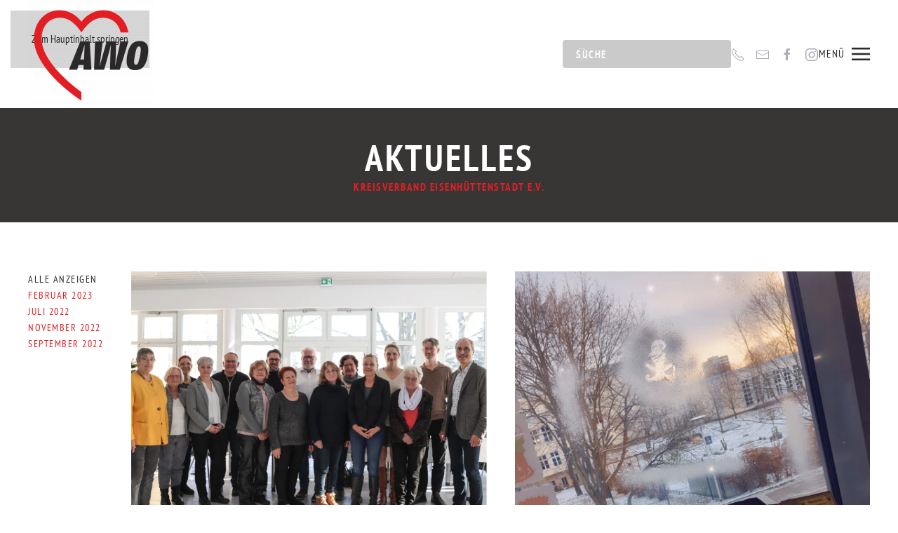

--- FILE ---
content_type: text/html; charset=utf-8
request_url: https://www.awokvehst.de/index.php?view=article&id=224&catid=2
body_size: 18103
content:
<!DOCTYPE html>
<html lang="de-de" dir="ltr">
    <head>
        <meta name="viewport" content="width=device-width, initial-scale=1">
        <link rel="icon" href="/images/fav_96.png" sizes="any">
                <link rel="apple-touch-icon" href="/images/fav_180.png">
        <meta charset="utf-8">
	<meta name="author" content="Super User">
	<meta name="generator" content="Joomla! - Open Source Content Management">
	<title> AWO Kreisverband Eisenhüttenstadt e.V. - Aktuelles</title>
	<link href="https://www.awokvehst.de/index.php/component/search/?id=224&amp;catid=2&amp;Itemid=287&amp;format=opensearch" rel="search" title="Suchen  AWO Kreisverband Eisenhüttenstadt e.V." type="application/opensearchdescription+xml">
	<link href="/favicon.ico" rel="icon" type="image/vnd.microsoft.icon">
<link href="/media/vendor/joomla-custom-elements/css/joomla-alert.min.css?0.4.1" rel="stylesheet">
	<link href="/media/system/css/joomla-fontawesome.min.css?4.5.33" rel="preload" as="style" onload="this.onload=null;this.rel='stylesheet'">
	<link href="/templates/yootheme/css/theme.11.css?1767945825" rel="stylesheet">
<script src="/media/vendor/jquery/js/jquery.min.js?3.7.1"></script>
	<script src="/media/legacy/js/jquery-noconflict.min.js?504da4"></script>
	<script type="application/json" class="joomla-script-options new">{"joomla.jtext":{"ERROR":"Fehler","MESSAGE":"Nachricht","NOTICE":"Hinweis","WARNING":"Warnung","JCLOSE":"Close","JOK":"OK","JOPEN":"Open"},"system.paths":{"root":"","rootFull":"https:\/\/www.awokvehst.de\/","base":"","baseFull":"https:\/\/www.awokvehst.de\/"},"csrf.token":"0cd4d5e458bd267d0f04ff22b19c7ee1"}</script>
	<script src="/media/system/js/core.min.js?a3d8f8"></script>
	<script src="/media/system/js/messages.min.js?9a4811" type="module"></script>
	<script src="/templates/yootheme/packages/theme-cookie/app/cookie.min.js?4.5.33" defer></script>
	<script src="/templates/yootheme/vendor/assets/uikit/dist/js/uikit.min.js?4.5.33"></script>
	<script src="/templates/yootheme/vendor/assets/uikit/dist/js/uikit-icons-balou.min.js?4.5.33"></script>
	<script src="/templates/yootheme/js/theme.js?4.5.33"></script>
	<script type="application/ld+json">{"@context":"https://schema.org","@graph":[{"@type":"Organization","@id":"https://www.awokvehst.de/#/schema/Organization/base","name":" AWO Kreisverband Eisenhüttenstadt e.V.","url":"https://www.awokvehst.de/"},{"@type":"WebSite","@id":"https://www.awokvehst.de/#/schema/WebSite/base","url":"https://www.awokvehst.de/","name":" AWO Kreisverband Eisenhüttenstadt e.V.","publisher":{"@id":"https://www.awokvehst.de/#/schema/Organization/base"}},{"@type":"WebPage","@id":"https://www.awokvehst.de/#/schema/WebPage/base","url":"https://www.awokvehst.de/index.php?view=article&amp;id=224&amp;catid=2","name":" AWO Kreisverband Eisenhüttenstadt e.V. - Aktuelles","isPartOf":{"@id":"https://www.awokvehst.de/#/schema/WebSite/base"},"about":{"@id":"https://www.awokvehst.de/#/schema/Organization/base"},"inLanguage":"de-DE"},{"@type":"Article","@id":"https://www.awokvehst.de/#/schema/com_content/article/224","name":"Aktuelles","headline":"Aktuelles","inLanguage":"de-DE","articleSection":"Uncategorised","dateCreated":"2022-11-21T15:29:15+00:00","isPartOf":{"@id":"https://www.awokvehst.de/#/schema/WebPage/base"}}]}</script>
	<script>window.yootheme ||= {}; var $theme = yootheme.theme = {"cookie":{"mode":"consent","template":"<div class=\"tm-cookie-banner uk-section uk-section-xsmall uk-section-muted uk-position-bottom uk-position-fixed\">\n        <div class=\"uk-container uk-container-expand uk-text-center\">\n\n            Durch die Nutzung dieser Website erkl\u00e4ren Sie sich mit der Verwendung von Cookies, wie in unserer Datenschutzrichtlinie beschrieben, einverstanden.\n                            <button type=\"button\" class=\"js-accept uk-button uk-button-default uk-margin-small-left\" data-uk-toggle=\"target: !.uk-section; animation: true\">Ok<\/button>\n            \n                        <button type=\"button\" class=\"js-reject uk-button uk-button-default uk-margin-small-left\" data-uk-toggle=\"target: !.uk-section; animation: true\">Nein, Danke<\/button>\n            \n        <\/div>\n    <\/div>","position":"bottom"},"i18n":{"close":{"label":"Schlie\u00dfen"},"totop":{"label":"Zur\u00fcck nach oben"},"marker":{"label":"\u00d6ffnen"},"navbarToggleIcon":{"label":"Men\u00fc \u00f6ffnen"},"paginationPrevious":{"label":"Vorherige Seite"},"paginationNext":{"label":"N\u00e4chste Seite"},"searchIcon":{"toggle":"Suche \u00f6ffnen","submit":"Suche ausf\u00fchren"},"slider":{"next":"N\u00e4chste Folie","previous":"Vorherige Folie","slideX":"Folie %s","slideLabel":"%s von %s"},"slideshow":{"next":"N\u00e4chste Folie","previous":"Vorherige Folie","slideX":"Folie %s","slideLabel":"%s von %s"},"lightboxPanel":{"next":"N\u00e4chste Folie","previous":"Vorherige Folie","slideLabel":"%s von %s","close":"Schlie\u00dfen"}}};</script>
	<script>jQuery(function($) {
      $('.tm-header .uk-icon-link[uk-icon="social"]').attr('uk-icon','home');
  });

var onlyOnce = false;

function isInViewport(el) {
        var elementTop = jQuery(el).offset().top;
        var elementBottom = elementTop + jQuery(el).outerHeight();
        var viewportTop = jQuery(window).scrollTop();
        var viewportBottom = viewportTop + jQuery(window).height();
        return elementBottom > viewportTop && elementTop < viewportBottom;
};

jQuery(window).on('resize scroll', function() {
        if (onlyOnce != true && isInViewport(jQuery('.count'))) {
                onlyOnce = true;
                jQuery(function() {
                        jQuery('.count').each(function() {
                                jQuery(this).prop('Counter', 0).animate({
                                        Counter: jQuery(this).text()
                                }, {
                                        duration: 4000,
                                        easing: 'swing',
                                        step: function(now) {
                                                jQuery(this).text(Math.ceil(now));
                                        }
                                });
                        });
                });
        }
});
var onlyOnce = false;

function isInViewport(el) {
        var elementTop = jQuery(el).offset().top;
        var elementBottom = elementTop + jQuery(el).outerHeight();
        var viewportTop = jQuery(window).scrollTop();
        var viewportBottom = viewportTop + jQuery(window).height();
        return elementBottom > viewportTop && elementTop < viewportBottom;
};

jQuery(window).on('resize scroll', function() {
        if (onlyOnce != true && isInViewport(jQuery('.count2'))) {
                onlyOnce = true;
                jQuery(function() {
                        jQuery('.count2').each(function() {
                                jQuery(this).prop('Counter', 0).animate({
                                        Counter: jQuery(this).text()
                                }, {
                                        duration: 4000,
                                        easing: 'swing',
                                        step: function(now) {
                                                jQuery(this).text(Math.ceil(now));
                                        }
                                });
                        });
                });
        }
});</script>

    </head>
    <body class="">

        <div class="uk-hidden-visually uk-notification uk-notification-top-left uk-width-auto">
            <div class="uk-notification-message">
                <a href="#tm-main" class="uk-link-reset">Zum Hauptinhalt springen</a>
            </div>
        </div>

        
        
        <div class="tm-page">

                        


<header class="tm-header-mobile uk-hidden@m">


    
        <div class="uk-navbar-container">

            <div class="uk-container uk-container-expand">
                <nav class="uk-navbar" uk-navbar="{&quot;align&quot;:&quot;left&quot;,&quot;container&quot;:&quot;.tm-header-mobile&quot;,&quot;boundary&quot;:&quot;.tm-header-mobile .uk-navbar-container&quot;,&quot;target-y&quot;:&quot;.tm-header-mobile .uk-navbar-container&quot;,&quot;dropbar&quot;:true,&quot;dropbar-anchor&quot;:&quot;.tm-header-mobile .uk-navbar-container&quot;,&quot;dropbar-transparent-mode&quot;:&quot;remove&quot;}">

                                        <div class="uk-navbar-left ">

                        
                                                    <a uk-toggle href="#tm-dialog-mobile" class="uk-navbar-toggle uk-navbar-toggle-animate">

        
        <div uk-navbar-toggle-icon></div>

                <span class="uk-margin-small-left uk-text-middle">Menü</span>
        
    </a>
                        
                        
                    </div>
                    
                                        <div class="uk-navbar-center">

                                                    <a href="https://www.awokvehst.de/index.php" aria-label="Zurück zur Startseite" class="uk-logo uk-navbar-item">
    <picture>
<source type="image/webp" srcset="/templates/yootheme/cache/23/AWO_logo-23093642.webp 100w, /templates/yootheme/cache/f8/AWO_logo-f8013787.webp 200w" sizes="(min-width: 100px) 100px">
<img alt loading="eager" src="/templates/yootheme/cache/dc/AWO_logo-dcbf9ef5.png" width="100" height="86">
</picture></a>
                        
                        
                    </div>
                    
                    
                </nav>
            </div>

        </div>

    



    
    
        <div id="tm-dialog-mobile" class="uk-dropbar uk-dropbar-top" uk-drop="{&quot;clsDrop&quot;:&quot;uk-dropbar&quot;,&quot;flip&quot;:&quot;false&quot;,&quot;container&quot;:&quot;.tm-header-mobile&quot;,&quot;target-y&quot;:&quot;.tm-header-mobile .uk-navbar-container&quot;,&quot;mode&quot;:&quot;click&quot;,&quot;target-x&quot;:&quot;.tm-header-mobile .uk-navbar-container&quot;,&quot;stretch&quot;:true,&quot;pos&quot;:&quot;bottom-left&quot;,&quot;bgScroll&quot;:&quot;false&quot;,&quot;animation&quot;:&quot;reveal-top&quot;,&quot;animateOut&quot;:true,&quot;duration&quot;:300,&quot;toggle&quot;:&quot;false&quot;}">

        <div class="tm-height-min-1-1 uk-flex uk-flex-column">

            
                        <div class="uk-margin-auto-bottom">
                
<div class="uk-grid uk-child-width-1-1" uk-grid>    <div>
<div class="uk-panel" id="module-menu-dialog-mobile">

    
    
<ul class="uk-nav uk-nav-primary uk-nav-">
    
	<li class="item-287 uk-active"><a href="/index.php" class="uk-navbar-nav">Home</a></li>
	<li class="item-522 uk-parent"><a href="/index.php/kreisverband" class="uk-navbar-nav">Kreisverband</a>
	<ul class="uk-nav-sub">

		<li class="item-564"><a href="/index.php/kreisverband/vorstand">Vorstand</a></li>
		<li class="item-562"><a href="/index.php/kreisverband/ansprechpartner">Ansprechpartner</a></li>
		<li class="item-681"><a href="/index.php/kreisverband/satzung">Satzung</a></li>
		<li class="item-565"><a href="/index.php/kreisverband/ortsvereine">Ortsvereine</a></li>
		<li class="item-566"><a href="/index.php/kreisverband/wir-ueber-uns">Wir über uns</a></li>
		<li class="item-662"><a href="/index.php/kreisverband/jobs">Jobs</a></li>
		<li class="item-785"><a href="/index.php/kreisverband/hinweisgeber">Hinweisgeber</a></li></ul></li>
	<li class="item-476 uk-parent"><a href="/index.php?Itemid=607" class="uk-navbar-nav">Für Kinder &amp; Jugend</a>
	<ul class="uk-nav-sub">

		<li class="item-608"><a href="/index.php/fuer-kinder-jugend/kita-kinderland">Kita Kinderland</a></li>
		<li class="item-666"><a href="/index.php/fuer-kinder-jugend/kita-kinderglueck">Kita Kinderglück</a></li>
		<li class="item-481"><a href="/index.php/fuer-kinder-jugend/jugendweihe">Jugendweihe</a></li></ul></li>
	<li class="item-477 uk-parent"><a href="/index.php/fuer-senioren/awo-care-eisenhuettenstadt" class="uk-navbar-nav">Für Senioren</a>
	<ul class="uk-nav-sub">

		<li class="item-614"><a href="/index.php/fuer-senioren/seniorenzentrum-haus-seeberge">Seniorenzentrum Haus Seeberge</a></li>
		<li class="item-611"><a href="/index.php/fuer-senioren/tagespflege">Tagespflege</a></li>
		<li class="item-680"><a href="/index.php/fuer-senioren/senioren-wohngemeinschaft">Senioren Wohngemeinschaft</a></li>
		<li class="item-520"><a href="/index.php/fuer-senioren/awo-care-eisenhuettenstadt">AWO Ambulanter Pflegedienst Eisenhüttenstadt</a></li>
		<li class="item-616"><a href="/index.php/fuer-senioren/sozialer-mittagstisch-essen-auf-raedern">Sozialer Mittagstisch - Essen auf Rädern</a></li>
		<li class="item-610"><a href="/index.php/fuer-senioren/helferinnenkreis">Helferinnenkreis</a></li>
		<li class="item-519"><a href="/index.php/fuer-senioren/seniorenbegegnungsstaette">Seniorenbegegnungsstätte</a></li></ul></li>
	<li class="item-668 uk-parent"><a href="/index.php/fuer-menschen-mit-beeintraechtigungen/ambulant-betreutes-wohnen" class="uk-navbar-nav">Für Menschen mit Beeinträchtigungen</a>
	<ul class="uk-nav-sub">

		<li class="item-669"><a href="/index.php/fuer-menschen-mit-beeintraechtigungen/wohngemeinschaft-regine-hildebrandt">Wohngemeinschaft &quot;Regine Hildebrandt&quot;</a></li>
		<li class="item-676"><a href="/index.php/fuer-menschen-mit-beeintraechtigungen/wohngemeinschaft-lotte-lemke">Wohngemeinschaft „Lotte Lemke“</a></li>
		<li class="item-489"><a href="/index.php/fuer-menschen-mit-beeintraechtigungen/ambulant-betreutes-wohnen">Ambulant betreutes Wohnen</a></li>
		<li class="item-682"><a href="/index.php/fuer-menschen-mit-beeintraechtigungen/tagesstrukturierendes-angebot">Tagesstrukturierendes Angebot</a></li></ul></li>
	<li class="item-661 uk-parent"><a href="/index.php/beratungsangebote/schuldner-und-insolvenzberatung" class="uk-navbar-nav">Beratungsangebote</a>
	<ul class="uk-nav-sub">

		<li class="item-493"><a href="/index.php/beratungsangebote/schuldner-und-insolvenzberatung">Schuldner- und Insolvenzberatung</a></li></ul></li></ul>

</div>
</div>    <div>
<div class="uk-panel" id="module-tm-4">

    
    

    <form id="search-tm-4" action="/index.php?view=article&amp;id=224:aktuelles&amp;catid=2" method="post" role="search" class="uk-search uk-search-default uk-width-1-1"><span uk-search-icon></span><input name="searchword" placeholder="Suche" minlength="3" aria-label="Suche" type="search" class="uk-search-input"><input type="hidden" name="task" value="search"><input type="hidden" name="option" value="com_search"><input type="hidden" name="Itemid" value="287"></form>
    

</div>
</div>    <div>
<div class="uk-panel" id="module-tm-6">

    
    <ul class="uk-grid uk-flex-inline uk-flex-middle uk-flex-nowrap uk-grid-small">                    <li><a href="tel:+493364285050" class="uk-preserve-width uk-icon-link" rel="noreferrer" target="_blank"><span uk-icon="icon: receiver;"></span></a></li>
                    <li><a href="mailto:info@awoehst.de" class="uk-preserve-width uk-icon-link" rel="noreferrer" target="_blank"><span uk-icon="icon: mail;"></span></a></li>
                    <li><a href="https://www.facebook.com/awoeh" class="uk-preserve-width uk-icon-link" rel="noreferrer" target="_blank"><span uk-icon="icon: facebook;"></span></a></li>
                    <li><a href="https://www.instagram.com/awokvehst" class="uk-preserve-width uk-icon-link" rel="noreferrer" target="_blank"><span uk-icon="icon: instagram;"></span></a></li>
            </ul>
</div>
</div></div>
            </div>
            
            
        </div>

    </div>
    

</header>




<header class="tm-header uk-visible@m">



    
        <div class="uk-navbar-container uk-navbar-primary">

            <div class="uk-container">
                <nav class="uk-navbar" uk-navbar="{&quot;align&quot;:&quot;left&quot;,&quot;container&quot;:&quot;.tm-header&quot;,&quot;boundary&quot;:&quot;.tm-header .uk-navbar-container&quot;,&quot;target-y&quot;:&quot;.tm-header .uk-navbar-container&quot;,&quot;dropbar&quot;:true,&quot;dropbar-anchor&quot;:&quot;.tm-header .uk-navbar-container&quot;,&quot;dropbar-transparent-mode&quot;:&quot;remove&quot;}">

                                        <div class="uk-navbar-left ">

                                                    <a href="https://www.awokvehst.de/index.php" aria-label="Zurück zur Startseite" class="uk-logo uk-navbar-item">
    <picture>
<source type="image/webp" srcset="/templates/yootheme/cache/ec/AWO_logo-ec80fac5.webp 180w, /templates/yootheme/cache/d6/AWO_logo-d68b762d.webp 360w" sizes="(min-width: 180px) 180px">
<img alt loading="eager" src="/templates/yootheme/cache/13/AWO_logo-13365272.png" width="180" height="154">
</picture></a>
                        
                                                    
                        
                        
                    </div>
                    
                    
                                        <div class="uk-navbar-right">

                        
                                                    
<div class="uk-navbar-item" id="module-tm-3">

    
    

    <form id="search-tm-3" action="/index.php?view=article&amp;id=224:aktuelles&amp;catid=2" method="post" role="search" class="uk-search uk-search-navbar"><span uk-search-icon></span><input name="searchword" placeholder="Suche" minlength="3" aria-label="Suche" type="search" class="uk-search-input"><input type="hidden" name="task" value="search"><input type="hidden" name="option" value="com_search"><input type="hidden" name="Itemid" value="287"></form>
    

</div>

<div class="uk-navbar-item" id="module-tm-5">

    
    <ul class="uk-grid uk-flex-inline uk-flex-middle uk-flex-nowrap uk-grid-small">                    <li><a href="tel:+493364285050" class="uk-preserve-width uk-icon-link" rel="noreferrer" target="_blank"><span uk-icon="icon: receiver;"></span></a></li>
                    <li><a href="mailto:info@awoehst.de" class="uk-preserve-width uk-icon-link" rel="noreferrer" target="_blank"><span uk-icon="icon: mail;"></span></a></li>
                    <li><a href="https://www.facebook.com/awoeh" class="uk-preserve-width uk-icon-link" rel="noreferrer" target="_blank"><span uk-icon="icon: facebook;"></span></a></li>
                    <li><a href="https://www.instagram.com/awokvehst" class="uk-preserve-width uk-icon-link" rel="noreferrer" target="_blank"><span uk-icon="icon: instagram;"></span></a></li>
            </ul>
</div>
<a uk-toggle href="#tm-dialog" class="uk-navbar-toggle">

                <span class="uk-margin-small-right uk-text-middle">Menü</span>
        
        <div uk-navbar-toggle-icon></div>

        
    </a>
                        
                    </div>
                    
                </nav>
            </div>

        </div>

    






    
        <div id="tm-dialog" class="uk-modal uk-modal-full" uk-modal>
        <div class="uk-modal-dialog uk-flex">

            <button class="uk-modal-close-full uk-close-large" type="button" uk-close uk-toggle="cls: uk-close-large; mode: media; media: @s"></button>

            <div class="uk-modal-body uk-padding-large uk-margin-auto uk-flex uk-flex-column uk-box-sizing-content uk-width-auto@s" uk-height-viewport uk-toggle="{&quot;cls&quot;:&quot;uk-padding-large&quot;,&quot;mode&quot;:&quot;media&quot;,&quot;media&quot;:&quot;@s&quot;}">

                                <div class="uk-margin-auto-bottom tm-height-expand">
                    
<div class="uk-panel" id="module-menu-dialog">

    
    
<ul class="uk-nav uk-nav-default">
    
	<li class="item-287 uk-active"><a href="/index.php" class="uk-navbar-nav">Home</a></li>
	<li class="item-522 uk-parent"><a href="/index.php/kreisverband" class="uk-navbar-nav">Kreisverband</a>
	<ul class="uk-nav-sub">

		<li class="item-564"><a href="/index.php/kreisverband/vorstand">Vorstand</a></li>
		<li class="item-562"><a href="/index.php/kreisverband/ansprechpartner">Ansprechpartner</a></li>
		<li class="item-681"><a href="/index.php/kreisverband/satzung">Satzung</a></li>
		<li class="item-565"><a href="/index.php/kreisverband/ortsvereine">Ortsvereine</a></li>
		<li class="item-566"><a href="/index.php/kreisverband/wir-ueber-uns">Wir über uns</a></li>
		<li class="item-662"><a href="/index.php/kreisverband/jobs">Jobs</a></li>
		<li class="item-785"><a href="/index.php/kreisverband/hinweisgeber">Hinweisgeber</a></li></ul></li>
	<li class="item-476 uk-parent"><a href="/index.php?Itemid=607" class="uk-navbar-nav">Für Kinder &amp; Jugend</a>
	<ul class="uk-nav-sub">

		<li class="item-608"><a href="/index.php/fuer-kinder-jugend/kita-kinderland">Kita Kinderland</a></li>
		<li class="item-666"><a href="/index.php/fuer-kinder-jugend/kita-kinderglueck">Kita Kinderglück</a></li>
		<li class="item-481"><a href="/index.php/fuer-kinder-jugend/jugendweihe">Jugendweihe</a></li></ul></li>
	<li class="item-477 uk-parent"><a href="/index.php/fuer-senioren/awo-care-eisenhuettenstadt" class="uk-navbar-nav">Für Senioren</a>
	<ul class="uk-nav-sub">

		<li class="item-614"><a href="/index.php/fuer-senioren/seniorenzentrum-haus-seeberge">Seniorenzentrum Haus Seeberge</a></li>
		<li class="item-611"><a href="/index.php/fuer-senioren/tagespflege">Tagespflege</a></li>
		<li class="item-680"><a href="/index.php/fuer-senioren/senioren-wohngemeinschaft">Senioren Wohngemeinschaft</a></li>
		<li class="item-520"><a href="/index.php/fuer-senioren/awo-care-eisenhuettenstadt">AWO Ambulanter Pflegedienst Eisenhüttenstadt</a></li>
		<li class="item-616"><a href="/index.php/fuer-senioren/sozialer-mittagstisch-essen-auf-raedern">Sozialer Mittagstisch - Essen auf Rädern</a></li>
		<li class="item-610"><a href="/index.php/fuer-senioren/helferinnenkreis">Helferinnenkreis</a></li>
		<li class="item-519"><a href="/index.php/fuer-senioren/seniorenbegegnungsstaette">Seniorenbegegnungsstätte</a></li></ul></li>
	<li class="item-668 uk-parent"><a href="/index.php/fuer-menschen-mit-beeintraechtigungen/ambulant-betreutes-wohnen" class="uk-navbar-nav">Für Menschen mit Beeinträchtigungen</a>
	<ul class="uk-nav-sub">

		<li class="item-669"><a href="/index.php/fuer-menschen-mit-beeintraechtigungen/wohngemeinschaft-regine-hildebrandt">Wohngemeinschaft &quot;Regine Hildebrandt&quot;</a></li>
		<li class="item-676"><a href="/index.php/fuer-menschen-mit-beeintraechtigungen/wohngemeinschaft-lotte-lemke">Wohngemeinschaft „Lotte Lemke“</a></li>
		<li class="item-489"><a href="/index.php/fuer-menschen-mit-beeintraechtigungen/ambulant-betreutes-wohnen">Ambulant betreutes Wohnen</a></li>
		<li class="item-682"><a href="/index.php/fuer-menschen-mit-beeintraechtigungen/tagesstrukturierendes-angebot">Tagesstrukturierendes Angebot</a></li></ul></li>
	<li class="item-661 uk-parent"><a href="/index.php/beratungsangebote/schuldner-und-insolvenzberatung" class="uk-navbar-nav">Beratungsangebote</a>
	<ul class="uk-nav-sub">

		<li class="item-493"><a href="/index.php/beratungsangebote/schuldner-und-insolvenzberatung">Schuldner- und Insolvenzberatung</a></li></ul></li></ul>

</div>

                </div>
                
                
            </div>

        </div>
    </div>
    
    


</header>

            
            

            <main id="tm-main" >

                
                <div id="system-message-container" aria-live="polite"></div>

                <!-- Builder #page --><style class="uk-margin-remove-adjacent">#page\#0{margin-top: -35px;}@media screen and (-ms-high-contrast: active), (-ms-high-contrast: none){#page\#0{margin-top: 0px;}}</style>
<div id="page#0" class="uk-section-primary uk-section uk-section-small" uk-scrollspy="target: [uk-scrollspy-class]; cls: uk-animation-slide-bottom-medium; delay: false;">
    
        
        
        
            
                                <div class="uk-container">                
                    <div class="uk-grid tm-grid-expand uk-child-width-1-1 uk-grid-margin">
<div class="uk-light uk-width-1-1@m">
    
        
            
            
            
                
                    
<h1 class="uk-heading-small uk-margin-remove-vertical uk-text-center" uk-scrollspy-class>        Aktuelles    </h1>
<h1 class="uk-h5 uk-text-danger uk-margin-remove-top uk-text-center" uk-scrollspy-class>        Kreisverband Eisenhüttenstadt e.V.    </h1>
                
            
        
    
</div></div>
                                </div>                
            
        
    
</div>
<div class="uk-section-default uk-section">
    
        
        
        
            
                                <div class="uk-container">                
                    <div class="uk-grid tm-grid-expand uk-child-width-1-1 uk-grid-margin">
<div class="uk-width-1-1">
    
        
            
            
            
                
                    
<div uk-filter="target: .js-filter; animation: delayed-fade;" class="uk-margin">
    
                <div class="uk-grid uk-child-width-expand" uk-grid>            <div class="uk-width-auto@m">        
            
<ul class="el-nav uk-nav uk-nav-default" uk-toggle="cls: uk-nav uk-nav-default uk-subnav; mode: media; media: @m;">
        <li class="uk-active" uk-filter-control><a href>Alle anzeigen</a></li>
    
        <li  uk-filter-control="{&quot;filter&quot;:&quot;[data-tag~=\&quot;Februar-2023\&quot;]&quot;}">
        <a href>Februar 2023</a>
    </li>
        <li  uk-filter-control="{&quot;filter&quot;:&quot;[data-tag~=\&quot;Juli-2022\&quot;]&quot;}">
        <a href>Juli 2022</a>
    </li>
        <li  uk-filter-control="{&quot;filter&quot;:&quot;[data-tag~=\&quot;November-2022\&quot;]&quot;}">
        <a href>November 2022</a>
    </li>
        <li  uk-filter-control="{&quot;filter&quot;:&quot;[data-tag~=\&quot;September-2022\&quot;]&quot;}">
        <a href>September 2022</a>
    </li>
    
</ul>
                    </div>
            <div>
        
            <div class="uk-grid js-filter uk-child-width-1-1 uk-child-width-1-2@m uk-grid-match" uk-grid>                        <div>
<div class="el-item uk-panel uk-margin-remove-first-child">
    
        
            
                
            
            
                                

    
                <picture>
<source type="image/webp" srcset="/templates/yootheme/cache/9e/LAG%20Grundung-9ea316ce.webp 768w, /templates/yootheme/cache/0a/LAG%20Grundung-0aa4cdda.webp 1024w, /templates/yootheme/cache/cd/LAG%20Grundung-cd48b3ff.webp 1366w, /templates/yootheme/cache/fb/LAG%20Grundung-fb3cba86.webp 1600w, /templates/yootheme/cache/ef/LAG%20Grundung-eff63584.webp 1920w, /templates/yootheme/cache/5b/LAG%20Grundung-5ba89ce0.webp 2048w" sizes="(min-width: 2048px) 2048px">
<img src="/templates/yootheme/cache/df/LAG%20Grundung-dfe62b93.jpeg" width="2048" height="1365" alt loading="lazy" class="el-image">
</picture>        
        
    
                
                
                    

                <div class="el-meta uk-h5 uk-text-secondary uk-margin-top uk-margin-remove-bottom">Dezember 2023</div>        
                <h3 class="el-title uk-heading-divider uk-margin-remove-top uk-margin-remove-bottom">                        Vereinsgründung Landesarbeitsgemeinschaft Arbeiterwohlfahrt in Brandenburg                    </h3>        
        
    
        
        
                <div class="el-content uk-panel uk-margin-top"><div class="x11i5rnm xat24cr x1mh8g0r x1vvkbs xtlvy1s x126k92a">
<div dir="auto">Die Gemeinsame Landesarbeitsgemeinschaft der Arbeiterwohlfahrt in Brandenburg (AWO LAG) <span><a tabindex="-1"></a></span>hat sich am heutigen Freitag, 01. Dezember 2023, zu einem eingetragenen Verein zusammengeschlossen. Zur Vereinsgründung trafen sich Vertreterinnen und Vertreter der zehn Gründungsmitglieder in Wildau. Als Koordinatorin der LAG wurde Diana Golze bestätigt. Die Federführung der LAG liegt derzeit beim AWO Bezirksverband Potsdam. Deshalb wird die Vertretung innerhalb der LIGA der Freien Wohlfahrtspflege von Angela Schweers (Vorstandsvorsitzende des AWO BV Potsdam) wahrgenommen und die Geschäftsstelle der Landesarbeitsgemeinschaft beim AWO Bezirksverband Potsdam in der Neuendorfer Straße 39a in 14480 Potsdam eingerichtet. Das Plenum der LAG – bestehend aus den hauptamtlichen Vorständen und Geschäftsführungen – wird monatlich zu einer Beratung zusammenkommen und über alle wesentlichen Fragen, die AWO im Land Brandenburg sowie die LAG selbst betreffend, diskutieren und beschließen.</div>
</div>
<div class="x11i5rnm xat24cr x1mh8g0r x1vvkbs xtlvy1s x126k92a">
<div dir="auto">Bereits im Herbst 2022 hatte die Landesarbeitsgemeinschaft ihre Arbeit aufgenommen und unter den Leitgedanken „Das Wir ist immer stärker als das Ich“ der AWO-Gründerin Marie Juchacz gestellt. Zu den ersten Mitgliedern gehörten damals neben dem AWO Bezirksverband Potsdam der AWO Bezirksverband Brandenburg Süd sowie die AWO Kreisverbände Bernau, Eberswalde und Fürstenwalde. Wenige Monate später kam der AWO Ortsverein Strausberg hinzu. Inzwischen zählen auch der AWO Bezirksverband Brandenburg Ost und die AWO Kreisverbände Prignitz, Eisenhüttenstadt, Brandenburg an der Havel und Märkisch Oderland zu den LAG-Mitgliedern.</div>
</div>
<div class="x11i5rnm xat24cr x1mh8g0r x1vvkbs xtlvy1s x126k92a">
<div dir="auto">Auch einen Zuwachs an Aufgaben und Verantwortlichkeiten hat es gegeben: Im Oktober dieses Jahres wurde in einem Vertrag zwischen dem AWO Landesverband Brandenburg (der sich bis Ende 2024 auflösen will) und der Landesarbeitsgemeinschaft geregelt, dass von nun an die LAG die Aufgaben innerhalb der LIGA der Spitzenverbände der Freien Wohlfahrtspflege für die AWO in Brandenburg übernimmt. Damit hat die LAG ein gesellschaftspolitisches Mandat inne und vertritt die Arbeiterwohlfahrt in Brandenburg nach außen. Die inhaltliche Arbeit der LAG fußt auf Fachforen, in denen sich Expertinnen und Experten aus der Praxis zu Themenschwerpunkten austauschen und politische Forderungen erarbeiten mit dem Ziel einer sozial gerechten Gesellschaft.</div>
</div>
<div class="x11i5rnm xat24cr x1mh8g0r x1vvkbs xtlvy1s x126k92a">
<div dir="auto"><span><a class="x1i10hfl xjbqb8w x1ejq31n xd10rxx x1sy0etr x17r0tee x972fbf xcfux6l x1qhh985 xm0m39n x9f619 x1ypdohk xt0psk2 xe8uvvx xdj266r x11i5rnm xat24cr x1mh8g0r xexx8yu x4uap5 x18d9i69 xkhd6sd x16tdsg8 x1hl2dhg xggy1nq x1a2a7pz xt0b8zv x1fey0fg" href="https://l.facebook.com/l.php?u=https%3A%2F%2Fawo-lag-brandenburg.de%2Fde%2F%3Ffbclid%3DIwAR39Mh2GN2m2Hi58RBl6J7_SBRJ-4zqf7JqZ612AN6momxee7_3gedhRGfI&amp;h=AT1EPHFPepqNmGrPBRZrhl-movjYUYlNdJwmF68cjMbgBv3U9Gh5Z4oQEPlgMX6wnI9DKSuF0vzGP9tkzxr-RNA-lD7DLID6o3eO1cp3Kn-Ed2qvw99d8a_iFz5ezd73HUY2&amp;__tn__=-UK-y-R&amp;c[0]=[base64]" rel="nofollow noopener" role="link" target="_blank" tabindex="0">https://awo-lag-brandenburg.de/de/</a></span></div>
</div></div>        
        
        

                
                
            
        
    
</div></div>                        <div>
<div class="el-item uk-panel uk-margin-remove-first-child">
    
        
            
                
            
            
                                

    
                <picture>
<source type="image/webp" srcset="/templates/yootheme/cache/d0/Wichtel%203-d05134ea.webp 768w, /templates/yootheme/cache/c1/Wichtel%203-c1c512cf.webp 1024w, /templates/yootheme/cache/3d/Wichtel%203-3d92268c.webp 1080w" sizes="(min-width: 1080px) 1080px">
<img src="/templates/yootheme/cache/16/Wichtel%203-16b43713.png" width="1080" height="1695" alt loading="lazy" class="el-image">
</picture>        
        
    
                
                
                    

                <div class="el-meta uk-h5 uk-text-secondary uk-margin-top uk-margin-remove-bottom">Dezember 2023</div>        
                <h3 class="el-title uk-heading-divider uk-margin-remove-top uk-margin-remove-bottom">                        Wichtel in der Kita Kinderglück                    </h3>        
        
    
        
        
                <div class="el-content uk-panel uk-margin-top"><p>Ein Wichtel zieht in die Kita ein.</p>
<p>An den letzten Tagen im November taucht an einer Ecke im Haus über Nacht eine Baustelle auf.</p>
<p>Die Kinder fragen sich natürlich, was hier eifrig passiert?!</p>
<p>Versteckt liegt ein Brief, mal sehen was dort drin steht.</p>
<p>„Hallo ihr Lieben,</p>
<p>nachdem ich noch ein bisschen handwerkliche Hilfe organisiert habe, konnte ich endlich mit meiner Baustelle bei euch starten.</p>
<p>Freut ihr euch auch schon so unglaublich darauf, wenn endlich alles fertig ist und ich richtig bei euch einziehen kann?</p>
<p>Na dann mal los, Euer Wichtel.“</p>
<p>Wir sind gespannt, wie es weiter geht!</p></div>        
        
        

                
                
            
        
    
</div></div>                        <div>
<div class="el-item uk-panel uk-margin-remove-first-child">
    
        
            
                
            
            
                                

    
                <picture>
<source type="image/webp" srcset="/templates/yootheme/cache/cc/20230914_095609-ccc202eb.webp 768w, /templates/yootheme/cache/8f/20230914_095609-8f69c82d.webp 1024w, /templates/yootheme/cache/c9/20230914_095609-c97146e4.webp 1366w, /templates/yootheme/cache/ab/20230914_095609-ab837045.webp 1600w, /templates/yootheme/cache/be/20230914_095609-be928bd7.webp 1920w, /templates/yootheme/cache/8a/20230914_095609-8a6d42c9.webp 4624w" sizes="(min-width: 4624px) 4624px">
<img src="/templates/yootheme/cache/c7/20230914_095609-c702a1f0.jpeg" width="4624" height="2084" alt loading="lazy" class="el-image">
</picture>        
        
    
                
                
                    

                <div class="el-meta uk-h5 uk-text-secondary uk-margin-top uk-margin-remove-bottom">September 2023</div>        
                <h3 class="el-title uk-heading-divider uk-margin-remove-top uk-margin-remove-bottom">                        70 Jahre Ausbildung in Eisenhüttenstadt                    </h3>        
        
    
        
        
                <div class="el-content uk-panel uk-margin-top"><p>Beim Schulfest im Oberstufenzentrum Eisenhüttenstadt präsentierten sich unsere Mitarbeiterinnen mit einer bunten Auswahl an Aktivitäten, die nicht nur den Kleinen Spaß gemacht haben. </p></div>        
        
        

                
                
            
        
    
</div></div>                        <div>
<div class="el-item uk-panel uk-margin-remove-first-child">
    
        
            
                
            
            
                                

    
                <picture>
<source type="image/webp" srcset="/templates/yootheme/cache/13/IMG_4425-13a7b5dd.webp 768w, /templates/yootheme/cache/a2/IMG_4425-a2bdeb6c.webp 1024w, /templates/yootheme/cache/2a/IMG_4425-2af145e2.webp 1366w, /templates/yootheme/cache/68/IMG_4425-68591e1e.webp 1600w, /templates/yootheme/cache/75/IMG_4425-7555306b.webp 1920w, /templates/yootheme/cache/8b/IMG_4425-8be17704.webp 3024w" sizes="(min-width: 3024px) 3024px">
<img src="/templates/yootheme/cache/3a/IMG_4425-3a66d291.jpeg" width="3024" height="4032" alt loading="lazy" class="el-image">
</picture>        
        
    
                
                
                    

                <div class="el-meta uk-h5 uk-text-secondary uk-margin-top uk-margin-remove-bottom">September 2023 </div>        
                <h3 class="el-title uk-heading-divider uk-margin-remove-top uk-margin-remove-bottom">                        Guten Appetit!                    </h3>        
        
    
        
        
                <div class="el-content uk-panel uk-margin-top"><p>Hier wird geschnippelt was das Zeug hält. Unsere fleißigen Bewohnerinnen im Haus Seeberge haben einen leckeren Tomatensalat zubereitet.</p></div>        
        
        

                
                
            
        
    
</div></div>                        <div>
<div class="el-item uk-panel uk-margin-remove-first-child">
    
        
            
                
            
            
                                

    
                <picture>
<source type="image/webp" srcset="/templates/yootheme/cache/55/IMG_6537-555682f0.webp 768w, /templates/yootheme/cache/94/IMG_6537-94c071c2.webp 1024w, /templates/yootheme/cache/ee/IMG_6537-eed74c36.webp 1170w" sizes="(min-width: 1170px) 1170px">
<img src="/templates/yootheme/cache/cd/IMG_6537-cd785eaa.jpeg" width="1170" height="1430" alt loading="lazy" class="el-image">
</picture>        
        
    
                
                
                    

                <div class="el-meta uk-h5 uk-text-secondary uk-margin-top uk-margin-remove-bottom">September 2023</div>        
                <h3 class="el-title uk-heading-divider uk-margin-remove-top uk-margin-remove-bottom">                        Sportfest im Seniorenzentrum "Haus Seeberge"                    </h3>        
        
    
        
        
                <div class="el-content uk-panel uk-margin-top"><p>Bei herrlichem Wetter konnten sich unsere Bewohner:innen an vier Stationen im Wettbewerb beweisen. Ob beim Stiefel und Büchsen werfen oder anderen lustigen Spielen, der Spaßfaktor war riesig und über einen Preis und eine Urkunde hat sich jeder gefreut. Natürlich wurde von unserer Küche für gesunde Kost gesorgt. So gab es leckere Obstspieße als willkommene Erfrischung für zwischendurch. </p>
<p>Ein großes Dankeschön an alle Mitarbeiter:innen, besonders an das Betreuungsteam für die tolle Organisation und Durchführung.</p></div>        
        
        

                
                
            
        
    
</div></div>                        <div>
<div class="el-item uk-panel uk-margin-remove-first-child">
    
        
            
                
            
            
                                

    
                <picture>
<source type="image/webp" srcset="/templates/yootheme/cache/c6/IMG_6496-c645fd58.webp 768w, /templates/yootheme/cache/7c/IMG_6496-7c643264.webp 1024w, /templates/yootheme/cache/f4/IMG_6496-f4289cea.webp 1366w, /templates/yootheme/cache/b6/IMG_6496-b680c716.webp 1600w, /templates/yootheme/cache/ab/IMG_6496-ab8ce963.webp 1920w, /templates/yootheme/cache/f9/IMG_6496-f92f3136.webp 3024w" sizes="(min-width: 3024px) 3024px">
<img src="/templates/yootheme/cache/7a/IMG_6496-7a8079ff.jpeg" width="3024" height="4032" alt loading="lazy" class="el-image">
</picture>        
        
    
                
                
                    

                <div class="el-meta uk-h5 uk-text-secondary uk-margin-top uk-margin-remove-bottom">September 2023</div>        
                <h3 class="el-title uk-heading-divider uk-margin-remove-top uk-margin-remove-bottom">                        Jobmesse im City Center                     </h3>        
        
    
        
        
                <div class="el-content uk-panel uk-margin-top"><p>Unter dem Motto "Hütte-da geht was!"waren unsere Mitarbeiter:innen heute auf der regionalen Jobmesse im City Center und haben unsere vielfältigen Bereiche und Jobangebote vorgestellt.</p>
<p>Organisiert wurde die Messe von der Argentur für Arbeit und dem kommunalen Jobcenter des Landkreises Oder-Spree. </p></div>        
        
        

                
                
            
        
    
</div></div>                        <div>
<div class="el-item uk-panel uk-margin-remove-first-child">
    
        
            
                
            
            
                                

    
                <picture>
<source type="image/webp" srcset="/templates/yootheme/cache/15/IMG_6459-158117d0.webp 768w, /templates/yootheme/cache/7d/IMG_6459-7d7ed59f.webp 1024w, /templates/yootheme/cache/f5/IMG_6459-f5327b11.webp 1366w, /templates/yootheme/cache/b7/IMG_6459-b79a20ed.webp 1600w, /templates/yootheme/cache/aa/IMG_6459-aa960e98.webp 1920w, /templates/yootheme/cache/c4/IMG_6459-c409feaa.webp 3024w" sizes="(min-width: 3024px) 3024px">
<img src="/templates/yootheme/cache/7d/IMG_6459-7d3b35cf.jpeg" width="3024" height="4032" alt loading="lazy" class="el-image">
</picture>        
        
    
                
                
                    

                <div class="el-meta uk-h5 uk-text-secondary uk-margin-top uk-margin-remove-bottom">September 2023</div>        
                <h3 class="el-title uk-heading-divider uk-margin-remove-top uk-margin-remove-bottom">                        Erste Auszubildende Kauffrau für Büromanagement                     </h3>        
        
    
        
        
                <div class="el-content uk-panel uk-margin-top"><p>Es ist ein ganz besonderer Tag. Zum ersten mal in der Geschichte unseres Kreisverbandes  bilden wir auch im Verwaltungsbereich aus.</p>
<p>Unsere Azubine Charlott Abraham, wurde an ihrem ersten Ausbildungstag ganz herzlich in unserer Geschäftsstelle begrüßt. </p></div>        
        
        

                
                
            
        
    
</div></div>                        <div>
<div class="el-item uk-panel uk-margin-remove-first-child">
    
        
            
                
            
            
                                

    
                <picture>
<source type="image/webp" srcset="/templates/yootheme/cache/50/IMG_6568-509c5fa3.webp 768w, /templates/yootheme/cache/4b/IMG_6568-4b7b44d4.webp 1024w, /templates/yootheme/cache/ab/IMG_6568-ab8312b3.webp 1170w" sizes="(min-width: 1170px) 1170px">
<img src="/templates/yootheme/cache/26/IMG_6568-262325a9.jpeg" width="1170" height="1463" alt loading="lazy" class="el-image">
</picture>        
        
    
                
                
                    

                <div class="el-meta uk-h5 uk-text-secondary uk-margin-top uk-margin-remove-bottom">August 2023</div>        
                <h3 class="el-title uk-heading-divider uk-margin-remove-top uk-margin-remove-bottom">                        Einschulung 2023                    </h3>        
        
    
        
        
                <div class="el-content uk-panel uk-margin-top"><p>Jetzt geht es endlich los!</p>
<p>Zur Einschulung durften sich unsere Mitarbeiterkinder über eine kleine Überaschung freuen! Wir wünschen euch und allen anderen ABC-Schützen einen tollen Schulstart.</p>
<p>Ihr seid erstklassig!</p></div>        
        
        

                
                
            
        
    
</div></div>                        <div>
<div class="el-item uk-panel uk-margin-remove-first-child">
    
        
            
                
            
            
                                

    
                <picture>
<source type="image/webp" srcset="/templates/yootheme/cache/84/PHOTO-2023-08-09-12-57-00-8434196a.webp 768w, /templates/yootheme/cache/c1/PHOTO-2023-08-09-12-57-00-c14603f0.webp 1024w, /templates/yootheme/cache/77/PHOTO-2023-08-09-12-57-00-77938350.webp 1366w, /templates/yootheme/cache/fe/PHOTO-2023-08-09-12-57-00-fe98d8b6.webp 1600w, /templates/yootheme/cache/c2/PHOTO-2023-08-09-12-57-00-c2346dec.webp 1920w" sizes="(min-width: 1920px) 1920px">
<img src="/templates/yootheme/cache/94/PHOTO-2023-08-09-12-57-00-94f8fddc.jpeg" width="1920" height="1080" alt loading="lazy" class="el-image">
</picture>        
        
    
                
                
                    

                <div class="el-meta uk-h5 uk-text-secondary uk-margin-top uk-margin-remove-bottom">August 2023 </div>        
                <h3 class="el-title uk-heading-divider uk-margin-remove-top uk-margin-remove-bottom">                        Fußballschule Real Madrid Fundación                    </h3>        
        
    
        
        
                <div class="el-content uk-panel uk-margin-top"><p>Auch in diesem Jahr hat unsere hauseigene Küche die kleinen Fußballhelden mit warmen Speisen versorgt. </p>
<p>Unsere engagierte Mitarbeiterin Kathleen Fischer-Westphal lieferte täglich das gesunde und abwechslungsreiche Mittagessen aus.</p></div>        
        
        

                
                
            
        
    
</div></div>                        <div>
<div class="el-item uk-panel uk-margin-remove-first-child">
    
        
            
                
            
            
                                

    
                <picture>
<source type="image/webp" srcset="/templates/yootheme/cache/1b/Gruppenfoto-1b1b4b2c.webp 768w, /templates/yootheme/cache/19/Gruppenfoto-199d8055.webp 1023w, /templates/yootheme/cache/01/Gruppenfoto-01336719.webp 1024w" sizes="(min-width: 1024px) 1024px">
<img src="/templates/yootheme/cache/96/Gruppenfoto-9650b287.jpeg" width="1024" height="496" alt loading="lazy" class="el-image">
</picture>        
        
    
                
                
                    

                <div class="el-meta uk-h5 uk-text-secondary uk-margin-top uk-margin-remove-bottom">Juli 2023</div>        
                <h3 class="el-title uk-heading-divider uk-margin-remove-top uk-margin-remove-bottom">                        AWO-Hoffest                    </h3>        
        
    
        
        
                <div class="el-content uk-panel uk-margin-top"><p>Unser Hoffest am 05.07.2023 war ein voller Erfolg.</p>
<p>Es stellten sich unsere Einrichtungen vor und zusätzlich wurde ein buntes Programm aus Musik, Tanz, Spiel und Spaß geboten. Für ein gutes Essen sorgte unsere hauseigene Küche. </p></div>        
        
        

                
                
            
        
    
</div></div>                        <div>
<div class="el-item uk-panel uk-margin-remove-first-child">
    
        
            
                
            
            
                                

    
                <picture>
<source type="image/webp" srcset="/templates/yootheme/cache/a4/IMG_6567-a4ae19a3.webp 768w, /templates/yootheme/cache/ea/IMG_6567-ea9f6478.webp 1024w, /templates/yootheme/cache/86/IMG_6567-86e5a458.webp 1170w" sizes="(min-width: 1170px) 1170px">
<img src="/templates/yootheme/cache/f7/IMG_6567-f7c0f8d6.jpeg" width="1170" height="886" alt loading="lazy" class="el-image">
</picture>        
        
    
                
                
                    

                <div class="el-meta uk-h5 uk-text-secondary uk-margin-top uk-margin-remove-bottom">Juni 2023</div>        
                <h3 class="el-title uk-heading-divider uk-margin-remove-top uk-margin-remove-bottom">                        100. Geburtstag                     </h3>        
        
    
        
        
                <div class="el-content uk-panel uk-margin-top"><p>Herzlichen Glückwunsch Giesela Fest!</p>
<p>Unsere Bewohnerin Frau Fest feierte ihren 100. Geburtstag im Seniorenzentrum "Haus Seeberge".</p>
<p>Die Kinder unserer Kita Kinderland kamen vorbei um ihr mit ein paar Liedern eine Freude zu machen und eine leckere Torte gab es auch noch!</p>
<p>Wir wünschen Frau Fest alles Gute und weiterhin eine schöne Zeit in unserem Seniorenzentrum " Haus Seeberge"!</p></div>        
        
        

                
                
            
        
    
</div></div>                        <div>
<div class="el-item uk-panel uk-margin-remove-first-child">
    
        
            
                
            
            
                                

    
                <picture>
<source type="image/webp" srcset="/templates/yootheme/cache/54/IMG_6555-542ad8ca.webp 768w, /templates/yootheme/cache/ea/IMG_6555-ea1d1f35.webp 1024w, /templates/yootheme/cache/90/IMG_6555-90512f67.webp 1170w" sizes="(min-width: 1170px) 1170px">
<img src="/templates/yootheme/cache/d6/IMG_6555-d6fa0aec.jpeg" width="1170" height="1428" alt loading="lazy" class="el-image">
</picture>        
        
    
                
                
                    

                <div class="el-meta uk-h5 uk-text-secondary uk-margin-top uk-margin-remove-bottom">Juni 2023</div>        
                <h3 class="el-title uk-heading-divider uk-margin-remove-top uk-margin-remove-bottom">                        30 Jahre Trägerschaft Kita Kinderglück                    </h3>        
        
    
        
        
                <div class="el-content uk-panel uk-margin-top"><p>Seit 30 Jahren befindet sich die Kita Kinderglück schon in Trägerschaft unseres Kreisverbandes. Grund genug Vertreter der Stadt, den Bürgermeister, Mitarbeiter aus dem OSZ, an dem unsere zukünftigen Erzieher:innen ausgebildet werden, unseren Vorstand, unsere Ortsvereine und viele weitere Partner und Gäste einzuladen, um gemeinsam mit den Kindern und Mitarbeiter:innen zu feiern. Kita Leiterin Anne Kratzenstein und Vorstandsvorsitzende Gudrun Sommer eröffneten das Fest und dankten der Stadt Eisenhüttenstadt für die Unterstützung bei der Sanierung und Modernisierung der Kita, die erst vor wenigen Jahren abgeschlossen wurde. Geschenke gab es im Anschluss für die Mitarbeiter:innen und Kinder der Kita und Clown Herzchen sorgte für ordentlich Partystimmung. </p></div>        
        
        

                
                
            
        
    
</div></div>                        <div>
<div class="el-item uk-panel uk-margin-remove-first-child">
    
        
            
                
            
            
                                

    
                <picture>
<source type="image/webp" srcset="/templates/yootheme/cache/8f/IMG_6561-8f66d321.webp 768w, /templates/yootheme/cache/6f/IMG_6561-6f85e608.webp 1024w, /templates/yootheme/cache/74/IMG_6561-74ea01ef.webp 1170w" sizes="(min-width: 1170px) 1170px">
<img src="/templates/yootheme/cache/0f/IMG_6561-0fd7987c.jpeg" width="1170" height="1450" alt loading="lazy" class="el-image">
</picture>        
        
    
                
                
                    

                <div class="el-meta uk-h5 uk-text-secondary uk-margin-top uk-margin-remove-bottom">Juni 2023</div>        
                <h3 class="el-title uk-heading-divider uk-margin-remove-top uk-margin-remove-bottom">                        Zuwachs bei der AWO Care                    </h3>        
        
    
        
        
                <div class="el-content uk-panel uk-margin-top"><p>Unser Pflegedienst AWO Care hat Zuwachs in Form eines E-Bike bekommen. </p>
<p>Ab sofort ist kein Führerschein, kein Problem mehr. Für alle, die gern im ambulanten Bereich arbeiten möchten, bieten wir jetzt die Möglichkeit, unsere Stadttouren mit dem E-Bike zu fahren. </p></div>        
        
        

                
                
            
        
    
</div></div>                        <div>
<div class="el-item uk-panel uk-margin-remove-first-child">
    
        
            
                
            
            
                                

    
                <picture>
<source type="image/webp" srcset="/templates/yootheme/cache/05/IMG_6562-0522a089.webp 768w, /templates/yootheme/cache/8a/IMG_6562-8afba376.webp 1024w, /templates/yootheme/cache/b5/IMG_6562-b5e3f2b2.webp 1170w" sizes="(min-width: 1170px) 1170px">
<img src="/templates/yootheme/cache/26/IMG_6562-266a8a8f.jpeg" width="1170" height="1326" alt loading="lazy" class="el-image">
</picture>        
        
    
                
                
                    

                <div class="el-meta uk-h5 uk-text-secondary uk-margin-top uk-margin-remove-bottom">Mai 2023</div>        
                <h3 class="el-title uk-heading-divider uk-margin-remove-top uk-margin-remove-bottom">                        Frühlingsfest in der Kita Kinderland                    </h3>        
        
    
        
        
                <div class="el-content uk-panel uk-margin-top"><p>Bunt, toll und voll - wurde der Frühling in der Kita Kinderland mit einem tollen Fest begrüßt. Bei leckerem Kuchen und fantastischem Kinderprogramm, hatten alle Gäste viel Spaß.</p></div>        
        
        

                
                
            
        
    
</div></div>                        <div data-tag="Februar-2023">
<div class="el-item uk-panel uk-margin-remove-first-child">
    
        
            
                
            
            
                                

    
                <picture>
<source type="image/webp" srcset="/templates/yootheme/cache/2d/10ba5803-ee47-4b11-ba88-ffc255cb729f-2d436e7b.webp 768w, /templates/yootheme/cache/a0/10ba5803-ee47-4b11-ba88-ffc255cb729f-a0cb1f6c.webp 1024w, /templates/yootheme/cache/06/10ba5803-ee47-4b11-ba88-ffc255cb729f-069cc2e3.webp 1366w, /templates/yootheme/cache/a4/10ba5803-ee47-4b11-ba88-ffc255cb729f-a44a3f3d.webp 1600w" sizes="(min-width: 1600px) 1600px">
<img src="/templates/yootheme/cache/89/10ba5803-ee47-4b11-ba88-ffc255cb729f-89d3afa3.jpeg" width="1600" height="1200" alt loading="lazy" class="el-image">
</picture>        
        
    
                
                
                    

                <div class="el-meta uk-h5 uk-text-secondary uk-margin-top uk-margin-remove-bottom">20. Februar 2023</div>        
                <h3 class="el-title uk-heading-divider uk-margin-remove-top uk-margin-remove-bottom">                        Hier fliegen gleich die Löcher aus dem Käse ...                    </h3>        
        
    
        
        
                <div class="el-content uk-panel uk-margin-top"><p>...denn nun geht sie los unsere Polonaise. Sichtlich viel Spaß hatten unsere Tagesgäste und unsere Mitarbeiterinnen bei der Faschingsfeier in unserer Tagespflege am 20. Februar. Kurz vor Aschermittwoch wurde nochmal stimmungsvoll die Narrenzeit gefeiert. Herr Tröger sorgte für die passende Musik, da blieb die Tanzfläche nicht lange leer.</p></div>        
        
        

                
                
            
        
    
</div></div>                        <div data-tag="Februar-2023">
<div class="el-item uk-panel uk-margin-remove-first-child">
    
        
            
                
            
            
                                

    
                <picture>
<source type="image/webp" srcset="/templates/yootheme/cache/46/Fasching-4620e78b.webp 768w, /templates/yootheme/cache/3d/Fasching-3dad9eb4.webp 1024w, /templates/yootheme/cache/ae/Fasching-aeb9eec9.webp 1366w, /templates/yootheme/cache/91/Fasching-91e005b5.webp 1600w, /templates/yootheme/cache/ce/Fasching-ced6f090.webp 1920w, /templates/yootheme/cache/4d/Fasching-4d26bad8.webp 1984w" sizes="(min-width: 1984px) 1984px">
<img src="/templates/yootheme/cache/18/Fasching-18b72234.jpeg" width="1984" height="1488" alt loading="lazy" class="el-image">
</picture>        
        
    
                
                
                    

                <div class="el-meta uk-h5 uk-text-secondary uk-margin-top uk-margin-remove-bottom">8. Februar 2023</div>        
                <h3 class="el-title uk-heading-divider uk-margin-remove-top uk-margin-remove-bottom">                          Allaf und Helau                    </h3>        
        
    
        
        
                <div class="el-content uk-panel uk-margin-top"><p>In unserem Seniorenzentrum wurde Fasching gefeiert. Unsere Betreuungskräfte hatten ein tolles Programm auf die Beine gestellt. Mit Partyhut, bester Laune und dem guten Apfel"Wein" hatten unsere Bewohner:innen närrisch viel Spaß.</p></div>        
        
        

                
                
            
        
    
</div></div>                        <div data-tag="September-2022">
<div class="el-item uk-panel uk-margin-remove-first-child">
    
        
            
                
            
            
                                

    
                <picture>
<source type="image/webp" srcset="/templates/yootheme/cache/51/305768858_597806968555550_2840142620602503583_n-516502cf.webp 768w, /templates/yootheme/cache/d7/305768858_597806968555550_2840142620602503583_n-d750674d.webp 1024w, /templates/yootheme/cache/5f/305768858_597806968555550_2840142620602503583_n-5f1cc9c3.webp 1366w, /templates/yootheme/cache/d4/305768858_597806968555550_2840142620602503583_n-d43ac1f2.webp 1536w" sizes="(min-width: 1536px) 1536px">
<img src="/templates/yootheme/cache/af/305768858_597806968555550_2840142620602503583_n-af6c52b1.jpeg" width="1536" height="2048" alt loading="lazy" class="el-image">
</picture>        
        
    
                
                
                    

                <div class="el-meta uk-h5 uk-text-secondary uk-margin-top uk-margin-remove-bottom">September 2022  </div>        
                <h3 class="el-title uk-heading-divider uk-margin-remove-top uk-margin-remove-bottom">                        15 Jahre Wohngemeinschaft Lotte Lemke                    </h3>        
        
    
        
        
                <div class="el-content uk-panel uk-margin-top">Im September feierte unsere Wohngemeinschaft Lotte Lemke ihr 15-jähriges Bestehen.
Am 01.04.2007 eröffnete unser Kreisverband die Einrichtung, ein Angebot für chronisch mehrfach abhängigkeitskranke Erwachsene, damals noch unter dem Namen Wohnstätte L.O.S.
Neben dem Jubiläum wurde auch die Umbenennung der Einrichtung, welche bereits im letzten Jahr erfolgte, gefeiert. Unser Einrichtungsleiter Herr Walter begrüßte die Gäste und gemeinsam mit unserer Vorstandsvorsitzenden Frau Sommer wurde nochmal feierlich der neue Name der Wohngemeinschaft enthüllt. Im Anschluss gab es bei bestem Wetter noch Zeit für nette Gespräche. Für gute Stimmung sorgten die Tanzgirls Booßen.</div>        
        
        

                
                
            
        
    
</div></div>                        <div data-tag="September-2022">
<div class="el-item uk-panel uk-margin-remove-first-child">
    
        
            
                
            
            
                                

    
                <picture>
<source type="image/webp" srcset="/templates/yootheme/cache/58/3-58729b74.webp 768w, /templates/yootheme/cache/f8/3-f82c79bb.webp 1024w, /templates/yootheme/cache/fb/3-fbb103cc.webp 1366w, /templates/yootheme/cache/41/3-415a4590.webp 1440w" sizes="(min-width: 1440px) 1440px">
<img src="/templates/yootheme/cache/f7/3-f7dc65f7.jpeg" width="1440" height="1440" alt loading="lazy" class="el-image">
</picture>        
        
    
                
                
                    

                <div class="el-meta uk-h5 uk-text-secondary uk-margin-top uk-margin-remove-bottom">20.09.2022 </div>        
                <h3 class="el-title uk-heading-divider uk-margin-remove-top uk-margin-remove-bottom">                         Azubiempfang mit Schuleröffnung                    </h3>        
        
    
        
        
                <div class="el-content uk-panel uk-margin-top">Herzlich Willkommen bei der AWO Ihr vielen lieben Azubis.Wir sind froh, dass Ihr ab 1.10.2022 bei uns seid.Am 20.09. erhielten die Auszubildenden unserer AWO Kreisverbände Eisenhüttenstadt und Frankfurt (Oder) sowie des AWO Bezirksverbandes Brandenburg Ost im Rahmen des Azubi-Empfangs feierlich ihre Ausbildungsverträge überreicht. Gleichzeitig wurde an diesem Tag auch die offizielle Eröffnung der neuen Pflegeschule in Brieskow-Finkenheerd gefeiert. Die Akademie der Gesundheit Berlin/Brandenburg e.V. hat ab sofort neben den bisherigen drei Standorten in Bad Saarow, Eberswalde und Berlin-Buch seinen neuen Standort in Brieskow-Finkenheerd und wird die theoretische Ausbildung unserer Azubis übernehmen.Wir freuen uns auf 8 neue Herzensmenschen, die bei uns zur Pflegefachfrau sowie zur Altenpflegehelferin ausgebildet werden.</div>        
        
        

                
                
            
        
    
</div></div>                        <div data-tag="September-2022">
<div class="el-item uk-panel uk-margin-remove-first-child">
    
        
            
                
            
            
                                

    
                <picture>
<source type="image/webp" srcset="/templates/yootheme/cache/12/6-1220eaf4.webp 768w, /templates/yootheme/cache/0f/6-0fc2d08c.webp 1024w, /templates/yootheme/cache/87/6-878e7e02.webp 1366w, /templates/yootheme/cache/cb/6-cb25f969.webp 1512w" sizes="(min-width: 1512px) 1512px">
<img src="/templates/yootheme/cache/9f/6-9f0ffdbd.jpeg" width="1512" height="2016" alt loading="lazy" class="el-image">
</picture>        
        
    
                
                
                    

                <div class="el-meta uk-h5 uk-text-secondary uk-margin-top uk-margin-remove-bottom">28.09.2022  </div>        
                <h3 class="el-title uk-heading-divider uk-margin-remove-top uk-margin-remove-bottom">                        Sommerfest und Ausstellungseröffnung                    </h3>        
        
    
        
        
                <div class="el-content uk-panel uk-margin-top">
Etwas später als sonst fand am 28. September das alljährliche Sommerfest in unserem Seniorenzentrum Haus Seeberge statt. Tagsüber gab es für die Bewohner bereits ein kleines Unterhaltungsprogramm, die Kinder unserer Kita Kinderland sangen und tanzten und auch Robert Pachaly gab ein paar Schlager aus alten Zeiten zum Besten - unsere Bewohner*innen haben ordentlich mitgeschunkelt. Am Nachmittag wurde dann offiziell unsere Fotoausstellung eröffnet. Auf allen vier Etagen kann man in unserem Seniorenzentrum die tollen Fotografien aus dem Privatfoto-Archiv von Friedrich Peukert (1928-2015), welche uns freundlicherweise von der Stadt Eisenhüttenstadt zur Verfügung gestellt wurden, bewundern. Es war ein rundum gelungener Tag. Danke an die vielen fleißigen Mitarbeiter*innen, die diesen Tag für unsere Bewohner*innen und Gäste so besonders gemacht haben.
</div>        
        
        

                
                
            
        
    
</div></div>                        <div data-tag="November-2022">
<div class="el-item uk-panel uk-margin-remove-first-child">
    
        
            
                
            
            
                                

    
                <picture>
<source type="image/webp" srcset="/templates/yootheme/cache/1e/Scheckuebergabe-1edcfd95.webp 768w, /templates/yootheme/cache/37/Scheckuebergabe-3750667e.webp 1024w, /templates/yootheme/cache/71/Scheckuebergabe-7148e8b7.webp 1366w, /templates/yootheme/cache/f2/Scheckuebergabe-f2d41abb.webp 1600w, /templates/yootheme/cache/e7/Scheckuebergabe-e7c5e129.webp 1920w, /templates/yootheme/cache/ff/Scheckuebergabe-ff4b57b2.webp 5760w" sizes="(min-width: 5760px) 5760px">
<img src="/templates/yootheme/cache/51/Scheckuebergabe-51cef433.jpeg" width="5760" height="2592" alt loading="lazy" class="el-image">
</picture>        
        
    
                
                
                    

                <div class="el-meta uk-h5 uk-text-secondary uk-margin-top uk-margin-remove-bottom">09.11.2022  </div>        
                <h3 class="el-title uk-heading-divider uk-margin-remove-top uk-margin-remove-bottom">                        32.000 Euro für Schulnerberatungsstellen im Landkreis Oder-Spree                    </h3>        
        
    
        
        
                <div class="el-content uk-panel uk-margin-top">
Mit einer Finanzspritze in Höhe von 32.000 Euro unterstützt die Sparkasse Oder-Spree auch in diesem Jahr die vier Schuldnerberatungsstellen im Landkreis Oder-Spree.
Eine symbolische Scheckübergabe durch Landrat Rolf Lindemann und Susanne Gäbel, Direktorin Firmenkunden der Sparkasse Oder-Spree, erfolgte am 9. November 2022 in unserer Geschäftsstelle in Eisenhüttenstadt.
Das Geld wird auf die Schuldnerberatungsstellen im Landkreis aufgeteilt. Dies geschieht durch den Landkreis.
Bei dem Termin dabei waren Frau Filkow vom DRK-Kreisverband Märkisch-Oder-Spree e.V., Schuldner- und Insolvenzberater Andrè Robin von der Gesellschaft für Arbeits- und Sozialrecht e.V., Lars Dittner, Geschäftsführer Diakonisches Werk Oderland-Spree e.V. und David Krienke als Leiter der Schuldnerberatungsstelle sowie Kati Karney, Geschäftsführender Vorstand des AWO Kreisverbandes Eisenhüttenstadt e.V. und David Steinbeiß als Schuldnerberater.
Landrat Lindemann machte bei der Scheckübergabe deutlich, welch wichtige Aufgabe die vier Schulnderberatungsstellen im Landkreis leisteten. Aktuell würden 670 Einwohner:innen die Beratungsstellen aufsuchen, die Hälfte davon seien ‚Neufälle‘, so Lindemann.
Kati Karney, Geschäftsführender Vorstand des AWO Kreisverbandes Eisenhüttenstadt e.V., erinnerte unter anderem an die Corona-Zeit, in der persönliche Kontakte ausgeschlossen waren und lediglich eine Telefonhotline zur Verfügung stand, um seine schlimmsten Sorgen und Nöte mitzuteilen. „Diese Zeit hat uns einmal mehr deutlich gemacht, dass wir Anlaufstellen mit Menschen brauchen. Und dass es vielmehr braucht als eine Rechnung aufzustellen und einen Ratenzahlungsplan – nämlich Menschen die Anteilnahme zeigen und Zuhören.“
</div>        
        
        

                
                
            
        
    
</div></div>                        <div data-tag="Juli-2022">
<div class="el-item uk-panel uk-margin-remove-first-child">
    
        
            
                
            
            
                                

    
                <picture>
<source type="image/webp" srcset="/templates/yootheme/cache/38/DSCF8044-388d3a87.webp 768w, /templates/yootheme/cache/8d/DSCF8044-8dca00da.webp 1024w, /templates/yootheme/cache/7d/DSCF8044-7d7189d6.webp 1366w, /templates/yootheme/cache/59/DSCF8044-59c2a139.webp 1600w, /templates/yootheme/cache/a2/DSCF8044-a2d686ca.webp 1920w, /templates/yootheme/cache/4c/DSCF8044-4cd5e1df.webp 3497w" sizes="(min-width: 3497px) 3497px">
<img src="/templates/yootheme/cache/e8/DSCF8044-e863ea77.jpeg" width="3497" height="4018" alt loading="lazy" class="el-image">
</picture>        
        
    
                
                
                    

                <div class="el-meta uk-h5 uk-text-secondary uk-margin-top uk-margin-remove-bottom">13. Juli 2022</div>        
                <h3 class="el-title uk-heading-divider uk-margin-remove-top uk-margin-remove-bottom">                          Happy Birthday Kita Kinderland                    </h3>        
        
    
        
        
                <div class="el-content uk-panel uk-margin-top">Am 01. Mai 1992 hat der AWO Kreisverband Eisenhüttenstadt e.V. die Kita "Kinderland" in seine Trägerschaft übernommen.
Am 13.07.2022 wurde das zusammen mit dem Vorstand, der Geschäftsführung, den Mitarbeiter*innen, den Ortsvereinsvorsitzenden, Gästen und natürlich mit unseren Kindern und Eltern gebührend gefeiert. Clown Herzchen sorgte für gute Stimmung und für das leibliche Wohl war auch gesorgt. Die Kinder führten ein schönes Programm auf und anschließend bedankte sich unsere Vorstandsvorsitzende Gudrun Sommer bei allen Mitarbeiter*innen. Zur Überraschung für die Kinder wurde seitens des Vorstandes und der Geschäftsführung eine Tiefkühltruhe, voll mit leckerem Eis, an die Kita Kinderland überreicht. So kann auch zukünftig jede Menge Eis für den heißen Sommer gelagert werden.
Da war die Freude bei den Kleinen natürlich riesig.</div>        
        
        

                
                
            
        
    
</div></div>                        </div>
                    </div>
        </div>
        
    
</div>
                
            
        
    
</div></div>
                                </div>                
            
        
    
</div>

                
            </main>

            

                        <footer>
                <!-- Builder #footer --><style class="uk-margin-remove-adjacent">#footer\#1{font-size: 13px; line-height: 1.4; font-weight: 600; text-transform: uppercase; letter-spacing: 1.5px;}#footer\#2{font-size: 13px; line-height: 1.4; font-weight: 600; text-transform: uppercase; letter-spacing: 1.5px;}#footer\#3{font-size: 13px; line-height: 1.4; font-weight: 600; text-transform: uppercase; letter-spacing: 1.5px;}#footer\#4{font-size: 13px; line-height: 1.4; font-weight: 600; text-transform: uppercase; letter-spacing: 1.5px;}</style>
<div class="uk-section-primary uk-section uk-section-xsmall uk-padding-remove-bottom" uk-scrollspy="target: [uk-scrollspy-class]; cls: uk-animation-slide-bottom-medium; delay: false;">
    
        
        
        
            
                                <div class="uk-container">                
                    <div class="uk-grid tm-grid-expand uk-grid-margin" uk-grid>
<div class="uk-grid-item-match uk-flex-middle uk-width-1-2@s uk-width-1-4@m">
    
        
            
            
                        <div class="uk-panel uk-width-1-1">            
                
                    
<div class="uk-margin" uk-scrollspy-class>
        <a class="el-link" href="/index.php"><picture>
<source type="image/webp" srcset="/templates/yootheme/cache/8d/AWO_logo_w-8d6ef90a.webp 70w, /templates/yootheme/cache/7b/AWO_logo_w-7b290af5.webp 140w" sizes="(min-width: 70px) 70px">
<img src="/templates/yootheme/cache/e9/AWO_logo_w-e9bd82e2.png" width="70" height="60" class="el-image" alt loading="lazy">
</picture></a>    
    
</div>
                
                        </div>            
        
    
</div>
<div class="uk-grid-item-match uk-flex-middle uk-width-1-2@s uk-width-1-4@m">
    
        
            
            
                        <div class="uk-panel uk-width-1-1">            
                
                    <div class="uk-panel uk-text-meta uk-text-muted uk-margin" id="footer#0" uk-scrollspy-class><p>© 2026 - AWO Kreisverband Eisenhüttenstadt e. V.</p></div>
                
                        </div>            
        
    
</div>
<div class="uk-grid-item-match uk-flex-middle uk-width-1-1@s uk-width-1-2@m">
    
        
            
            
                        <div class="uk-panel uk-width-1-1">            
                
                    
<div class="uk-text-right" uk-scrollspy-class>
    <ul class="uk-margin-remove-bottom uk-subnav  uk-subnav-divider uk-flex-right" uk-margin>        <li class="el-item ">
    <a class="el-link" href="/index.php?view=article&amp;id=192:kontakt&amp;catid=2">Kontakt & Anfahrt</a></li>
        <li class="el-item ">
    <a class="el-link" href="/index.php?view=article&amp;id=190:impressum&amp;catid=2">Impressum</a></li>
        <li class="el-item ">
    <a class="el-link" href="/index.php?view=article&amp;id=191:datenschutz&amp;catid=2">Datenschutz</a></li>
        </ul>
</div>
                
                        </div>            
        
    
</div></div>
                                </div>                
            
        
    
</div>
<div class="uk-section-default uk-section" uk-scrollspy="target: [uk-scrollspy-class]; cls: uk-animation-slide-bottom-medium; delay: 200;">
    
        
        
        
            
                                <div class="uk-container">                
                    <div class="uk-grid tm-grid-expand uk-grid-margin" uk-grid>
<div class="uk-width-1-2@s uk-width-1-5@m">
    
        
            
            
            
                
                    
<h1 class="uk-h5 uk-margin-remove-vertical" uk-scrollspy-class>        Angebote für Kinder &amp; Jugend    </h1><hr class="uk-margin-small" uk-scrollspy-class><div class="uk-panel uk-margin-remove-vertical" id="footer#1" uk-scrollspy-class><p><a href="/index.php/fuer-kinder-jugend/kita-kinderland">Kita Kinderland</a><br /><a href="/index.php/fuer-kinder-jugend/kita-kinderglueck">Kita Kinderglückück</a><br /><a href="/index.php/fuer-kinder-jugend/jugendweihe">Jugendweihe</a></p></div>
                
            
        
    
</div>
<div class="uk-width-1-2@s uk-width-1-5@m">
    
        
            
            
            
                
                    
<h1 class="uk-h5 uk-margin-remove-vertical" uk-scrollspy-class>        Angebote für Senioren    </h1><hr class="uk-margin-small" uk-scrollspy-class><div class="uk-panel uk-margin-remove-vertical" id="footer#2" uk-scrollspy-class><p><a href="/index.php/fuer-senioren/awo-care-eisenhuettenstadt">AWO Ambulanter Pflegedienst Eisenhüttenstadt</a><br /><a href="/index.php/fuer-senioren/seniorenzentrum-haus-seeberge">Seniorenzentrum Haus Seeberge</a><br /><a href="/index.php/fuer-senioren/tagespflege">Tagespflege</a><br /><a href="/index.php/fuer-senioren/senioren-wohngemeinschaft">Senioren Wohngemeinschaft</a><br /><a href="/index.php/fuer-senioren/seniorenbegegnungsstaette">Seniorenarbeit</a><br /><a href="/index.php/fuer-senioren/helferinnenkreis">Helferinnenkreis</a><br /><a href="/index.php/fuer-senioren/sozialer-mittagstisch-essen-auf-raedern">Sozialer Mittagstisch - Essen auf Rädern</a></p></div>
                
            
        
    
</div>
<div class="uk-width-1-3@s uk-width-1-5@m">
    
        
            
            
            
                
                    
<h1 class="uk-h5 uk-margin-remove-bottom" uk-scrollspy-class>        Angebote für Menschen mit Beinträchtigungen    </h1><hr class="uk-margin-small" uk-scrollspy-class><div class="uk-panel uk-margin uk-margin-remove-top" id="footer#3" uk-scrollspy-class><p><a href="/index.php/fuer-menschen-mit-beeintraechtigungen/ambulant-betreutes-wohnen">Ambulant betreutes Wohnen</a><br /><a href="/index.php/fuer-menschen-mit-beeintraechtigungen/wohngemeinschaft-lotte-lemke">Wohnstätte "Lotte Lemke"</a><br /><a href="/index.php/fuer-menschen-mit-beeintraechtigungen/wohngemeinschaft-regine-hildebrandt">Wohnstätte "Regine Hildebrandt"</a></p></div>
                
            
        
    
</div>
<div class="uk-width-1-3@s uk-width-1-5@m">
    
        
            
            
            
                
                    
<h1 class="uk-h5 uk-margin-remove-vertical" uk-scrollspy-class>        Beratungsangebote    </h1><hr class="uk-margin-small" uk-scrollspy-class><div class="uk-panel uk-margin-remove-vertical" id="footer#4" uk-scrollspy-class><p><a href="/index.php/beratungsangebote/schuldner-und-insolvenzberatung">Schuldner- und Insolvenzberatung</a></p></div>
                
            
        
    
</div>
<div class="uk-width-1-3@s uk-width-1-5@m">
    
        
            
            
            
                
                    <div class="uk-panel uk-margin" uk-scrollspy-class><p><strong>AWO Kreisverband </strong><br /><strong>Eisenhüttenstadt e.V.</strong> <br />Fährstraße 1<br />15890 Eisenhüttenstadt</p>
<p>Telefon: 03364 28505-0<br />Telefax: 03364 28505-99<br /><br /></p></div>
                
            
        
    
</div></div>
                                </div>                
            
        
    
</div>            </footer>
            
        </div>

        
        

    </body>
</html>
